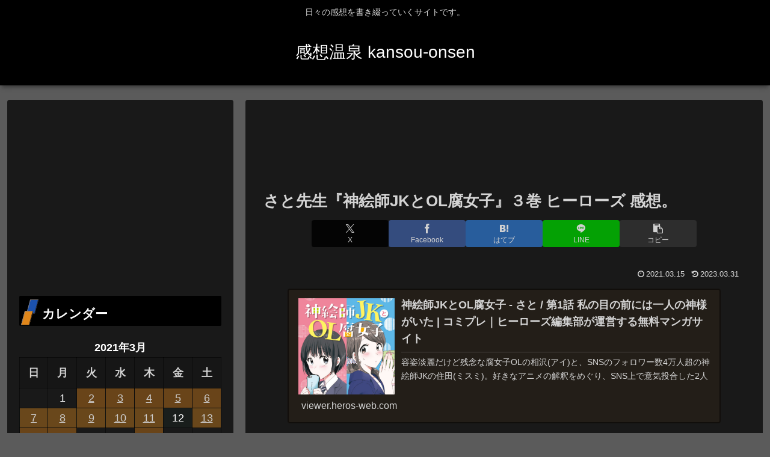

--- FILE ---
content_type: text/html; charset=utf-8
request_url: https://www.google.com/recaptcha/api2/aframe
body_size: 267
content:
<!DOCTYPE HTML><html><head><meta http-equiv="content-type" content="text/html; charset=UTF-8"></head><body><script nonce="iUDBtJx_btws_akMUfwXXg">/** Anti-fraud and anti-abuse applications only. See google.com/recaptcha */ try{var clients={'sodar':'https://pagead2.googlesyndication.com/pagead/sodar?'};window.addEventListener("message",function(a){try{if(a.source===window.parent){var b=JSON.parse(a.data);var c=clients[b['id']];if(c){var d=document.createElement('img');d.src=c+b['params']+'&rc='+(localStorage.getItem("rc::a")?sessionStorage.getItem("rc::b"):"");window.document.body.appendChild(d);sessionStorage.setItem("rc::e",parseInt(sessionStorage.getItem("rc::e")||0)+1);localStorage.setItem("rc::h",'1769224542754');}}}catch(b){}});window.parent.postMessage("_grecaptcha_ready", "*");}catch(b){}</script></body></html>